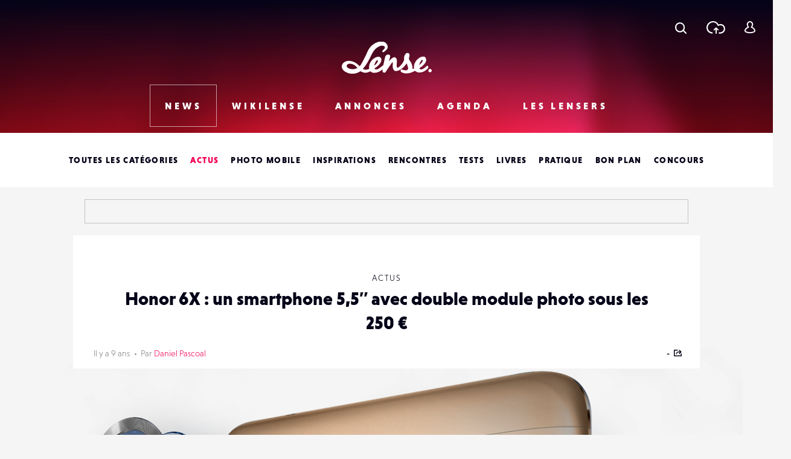

--- FILE ---
content_type: text/html; charset=UTF-8
request_url: https://www.lense.fr/wp-admin/admin-ajax.php?action=extra_get_share_count&url=https%3A%2F%2Fwww.lense.fr%2Fhonor-6x-smartphone-55-double-module-photo-250-e%2F
body_size: -41
content:
Graph returned an error: (#4) Application request limit reached

--- FILE ---
content_type: text/html; charset=utf-8
request_url: https://www.google.com/recaptcha/api2/anchor?ar=1&k=6LehnQsUAAAAABNYyfLzUnaZTlkVTuZKBmGM04B1&co=aHR0cHM6Ly93d3cubGVuc2UuZnI6NDQz&hl=en&type=image&v=9TiwnJFHeuIw_s0wSd3fiKfN&theme=light&size=normal&anchor-ms=20000&execute-ms=30000&cb=p9q0cjpb6tgh
body_size: 48702
content:
<!DOCTYPE HTML><html dir="ltr" lang="en"><head><meta http-equiv="Content-Type" content="text/html; charset=UTF-8">
<meta http-equiv="X-UA-Compatible" content="IE=edge">
<title>reCAPTCHA</title>
<style type="text/css">
/* cyrillic-ext */
@font-face {
  font-family: 'Roboto';
  font-style: normal;
  font-weight: 400;
  font-stretch: 100%;
  src: url(//fonts.gstatic.com/s/roboto/v48/KFO7CnqEu92Fr1ME7kSn66aGLdTylUAMa3GUBHMdazTgWw.woff2) format('woff2');
  unicode-range: U+0460-052F, U+1C80-1C8A, U+20B4, U+2DE0-2DFF, U+A640-A69F, U+FE2E-FE2F;
}
/* cyrillic */
@font-face {
  font-family: 'Roboto';
  font-style: normal;
  font-weight: 400;
  font-stretch: 100%;
  src: url(//fonts.gstatic.com/s/roboto/v48/KFO7CnqEu92Fr1ME7kSn66aGLdTylUAMa3iUBHMdazTgWw.woff2) format('woff2');
  unicode-range: U+0301, U+0400-045F, U+0490-0491, U+04B0-04B1, U+2116;
}
/* greek-ext */
@font-face {
  font-family: 'Roboto';
  font-style: normal;
  font-weight: 400;
  font-stretch: 100%;
  src: url(//fonts.gstatic.com/s/roboto/v48/KFO7CnqEu92Fr1ME7kSn66aGLdTylUAMa3CUBHMdazTgWw.woff2) format('woff2');
  unicode-range: U+1F00-1FFF;
}
/* greek */
@font-face {
  font-family: 'Roboto';
  font-style: normal;
  font-weight: 400;
  font-stretch: 100%;
  src: url(//fonts.gstatic.com/s/roboto/v48/KFO7CnqEu92Fr1ME7kSn66aGLdTylUAMa3-UBHMdazTgWw.woff2) format('woff2');
  unicode-range: U+0370-0377, U+037A-037F, U+0384-038A, U+038C, U+038E-03A1, U+03A3-03FF;
}
/* math */
@font-face {
  font-family: 'Roboto';
  font-style: normal;
  font-weight: 400;
  font-stretch: 100%;
  src: url(//fonts.gstatic.com/s/roboto/v48/KFO7CnqEu92Fr1ME7kSn66aGLdTylUAMawCUBHMdazTgWw.woff2) format('woff2');
  unicode-range: U+0302-0303, U+0305, U+0307-0308, U+0310, U+0312, U+0315, U+031A, U+0326-0327, U+032C, U+032F-0330, U+0332-0333, U+0338, U+033A, U+0346, U+034D, U+0391-03A1, U+03A3-03A9, U+03B1-03C9, U+03D1, U+03D5-03D6, U+03F0-03F1, U+03F4-03F5, U+2016-2017, U+2034-2038, U+203C, U+2040, U+2043, U+2047, U+2050, U+2057, U+205F, U+2070-2071, U+2074-208E, U+2090-209C, U+20D0-20DC, U+20E1, U+20E5-20EF, U+2100-2112, U+2114-2115, U+2117-2121, U+2123-214F, U+2190, U+2192, U+2194-21AE, U+21B0-21E5, U+21F1-21F2, U+21F4-2211, U+2213-2214, U+2216-22FF, U+2308-230B, U+2310, U+2319, U+231C-2321, U+2336-237A, U+237C, U+2395, U+239B-23B7, U+23D0, U+23DC-23E1, U+2474-2475, U+25AF, U+25B3, U+25B7, U+25BD, U+25C1, U+25CA, U+25CC, U+25FB, U+266D-266F, U+27C0-27FF, U+2900-2AFF, U+2B0E-2B11, U+2B30-2B4C, U+2BFE, U+3030, U+FF5B, U+FF5D, U+1D400-1D7FF, U+1EE00-1EEFF;
}
/* symbols */
@font-face {
  font-family: 'Roboto';
  font-style: normal;
  font-weight: 400;
  font-stretch: 100%;
  src: url(//fonts.gstatic.com/s/roboto/v48/KFO7CnqEu92Fr1ME7kSn66aGLdTylUAMaxKUBHMdazTgWw.woff2) format('woff2');
  unicode-range: U+0001-000C, U+000E-001F, U+007F-009F, U+20DD-20E0, U+20E2-20E4, U+2150-218F, U+2190, U+2192, U+2194-2199, U+21AF, U+21E6-21F0, U+21F3, U+2218-2219, U+2299, U+22C4-22C6, U+2300-243F, U+2440-244A, U+2460-24FF, U+25A0-27BF, U+2800-28FF, U+2921-2922, U+2981, U+29BF, U+29EB, U+2B00-2BFF, U+4DC0-4DFF, U+FFF9-FFFB, U+10140-1018E, U+10190-1019C, U+101A0, U+101D0-101FD, U+102E0-102FB, U+10E60-10E7E, U+1D2C0-1D2D3, U+1D2E0-1D37F, U+1F000-1F0FF, U+1F100-1F1AD, U+1F1E6-1F1FF, U+1F30D-1F30F, U+1F315, U+1F31C, U+1F31E, U+1F320-1F32C, U+1F336, U+1F378, U+1F37D, U+1F382, U+1F393-1F39F, U+1F3A7-1F3A8, U+1F3AC-1F3AF, U+1F3C2, U+1F3C4-1F3C6, U+1F3CA-1F3CE, U+1F3D4-1F3E0, U+1F3ED, U+1F3F1-1F3F3, U+1F3F5-1F3F7, U+1F408, U+1F415, U+1F41F, U+1F426, U+1F43F, U+1F441-1F442, U+1F444, U+1F446-1F449, U+1F44C-1F44E, U+1F453, U+1F46A, U+1F47D, U+1F4A3, U+1F4B0, U+1F4B3, U+1F4B9, U+1F4BB, U+1F4BF, U+1F4C8-1F4CB, U+1F4D6, U+1F4DA, U+1F4DF, U+1F4E3-1F4E6, U+1F4EA-1F4ED, U+1F4F7, U+1F4F9-1F4FB, U+1F4FD-1F4FE, U+1F503, U+1F507-1F50B, U+1F50D, U+1F512-1F513, U+1F53E-1F54A, U+1F54F-1F5FA, U+1F610, U+1F650-1F67F, U+1F687, U+1F68D, U+1F691, U+1F694, U+1F698, U+1F6AD, U+1F6B2, U+1F6B9-1F6BA, U+1F6BC, U+1F6C6-1F6CF, U+1F6D3-1F6D7, U+1F6E0-1F6EA, U+1F6F0-1F6F3, U+1F6F7-1F6FC, U+1F700-1F7FF, U+1F800-1F80B, U+1F810-1F847, U+1F850-1F859, U+1F860-1F887, U+1F890-1F8AD, U+1F8B0-1F8BB, U+1F8C0-1F8C1, U+1F900-1F90B, U+1F93B, U+1F946, U+1F984, U+1F996, U+1F9E9, U+1FA00-1FA6F, U+1FA70-1FA7C, U+1FA80-1FA89, U+1FA8F-1FAC6, U+1FACE-1FADC, U+1FADF-1FAE9, U+1FAF0-1FAF8, U+1FB00-1FBFF;
}
/* vietnamese */
@font-face {
  font-family: 'Roboto';
  font-style: normal;
  font-weight: 400;
  font-stretch: 100%;
  src: url(//fonts.gstatic.com/s/roboto/v48/KFO7CnqEu92Fr1ME7kSn66aGLdTylUAMa3OUBHMdazTgWw.woff2) format('woff2');
  unicode-range: U+0102-0103, U+0110-0111, U+0128-0129, U+0168-0169, U+01A0-01A1, U+01AF-01B0, U+0300-0301, U+0303-0304, U+0308-0309, U+0323, U+0329, U+1EA0-1EF9, U+20AB;
}
/* latin-ext */
@font-face {
  font-family: 'Roboto';
  font-style: normal;
  font-weight: 400;
  font-stretch: 100%;
  src: url(//fonts.gstatic.com/s/roboto/v48/KFO7CnqEu92Fr1ME7kSn66aGLdTylUAMa3KUBHMdazTgWw.woff2) format('woff2');
  unicode-range: U+0100-02BA, U+02BD-02C5, U+02C7-02CC, U+02CE-02D7, U+02DD-02FF, U+0304, U+0308, U+0329, U+1D00-1DBF, U+1E00-1E9F, U+1EF2-1EFF, U+2020, U+20A0-20AB, U+20AD-20C0, U+2113, U+2C60-2C7F, U+A720-A7FF;
}
/* latin */
@font-face {
  font-family: 'Roboto';
  font-style: normal;
  font-weight: 400;
  font-stretch: 100%;
  src: url(//fonts.gstatic.com/s/roboto/v48/KFO7CnqEu92Fr1ME7kSn66aGLdTylUAMa3yUBHMdazQ.woff2) format('woff2');
  unicode-range: U+0000-00FF, U+0131, U+0152-0153, U+02BB-02BC, U+02C6, U+02DA, U+02DC, U+0304, U+0308, U+0329, U+2000-206F, U+20AC, U+2122, U+2191, U+2193, U+2212, U+2215, U+FEFF, U+FFFD;
}
/* cyrillic-ext */
@font-face {
  font-family: 'Roboto';
  font-style: normal;
  font-weight: 500;
  font-stretch: 100%;
  src: url(//fonts.gstatic.com/s/roboto/v48/KFO7CnqEu92Fr1ME7kSn66aGLdTylUAMa3GUBHMdazTgWw.woff2) format('woff2');
  unicode-range: U+0460-052F, U+1C80-1C8A, U+20B4, U+2DE0-2DFF, U+A640-A69F, U+FE2E-FE2F;
}
/* cyrillic */
@font-face {
  font-family: 'Roboto';
  font-style: normal;
  font-weight: 500;
  font-stretch: 100%;
  src: url(//fonts.gstatic.com/s/roboto/v48/KFO7CnqEu92Fr1ME7kSn66aGLdTylUAMa3iUBHMdazTgWw.woff2) format('woff2');
  unicode-range: U+0301, U+0400-045F, U+0490-0491, U+04B0-04B1, U+2116;
}
/* greek-ext */
@font-face {
  font-family: 'Roboto';
  font-style: normal;
  font-weight: 500;
  font-stretch: 100%;
  src: url(//fonts.gstatic.com/s/roboto/v48/KFO7CnqEu92Fr1ME7kSn66aGLdTylUAMa3CUBHMdazTgWw.woff2) format('woff2');
  unicode-range: U+1F00-1FFF;
}
/* greek */
@font-face {
  font-family: 'Roboto';
  font-style: normal;
  font-weight: 500;
  font-stretch: 100%;
  src: url(//fonts.gstatic.com/s/roboto/v48/KFO7CnqEu92Fr1ME7kSn66aGLdTylUAMa3-UBHMdazTgWw.woff2) format('woff2');
  unicode-range: U+0370-0377, U+037A-037F, U+0384-038A, U+038C, U+038E-03A1, U+03A3-03FF;
}
/* math */
@font-face {
  font-family: 'Roboto';
  font-style: normal;
  font-weight: 500;
  font-stretch: 100%;
  src: url(//fonts.gstatic.com/s/roboto/v48/KFO7CnqEu92Fr1ME7kSn66aGLdTylUAMawCUBHMdazTgWw.woff2) format('woff2');
  unicode-range: U+0302-0303, U+0305, U+0307-0308, U+0310, U+0312, U+0315, U+031A, U+0326-0327, U+032C, U+032F-0330, U+0332-0333, U+0338, U+033A, U+0346, U+034D, U+0391-03A1, U+03A3-03A9, U+03B1-03C9, U+03D1, U+03D5-03D6, U+03F0-03F1, U+03F4-03F5, U+2016-2017, U+2034-2038, U+203C, U+2040, U+2043, U+2047, U+2050, U+2057, U+205F, U+2070-2071, U+2074-208E, U+2090-209C, U+20D0-20DC, U+20E1, U+20E5-20EF, U+2100-2112, U+2114-2115, U+2117-2121, U+2123-214F, U+2190, U+2192, U+2194-21AE, U+21B0-21E5, U+21F1-21F2, U+21F4-2211, U+2213-2214, U+2216-22FF, U+2308-230B, U+2310, U+2319, U+231C-2321, U+2336-237A, U+237C, U+2395, U+239B-23B7, U+23D0, U+23DC-23E1, U+2474-2475, U+25AF, U+25B3, U+25B7, U+25BD, U+25C1, U+25CA, U+25CC, U+25FB, U+266D-266F, U+27C0-27FF, U+2900-2AFF, U+2B0E-2B11, U+2B30-2B4C, U+2BFE, U+3030, U+FF5B, U+FF5D, U+1D400-1D7FF, U+1EE00-1EEFF;
}
/* symbols */
@font-face {
  font-family: 'Roboto';
  font-style: normal;
  font-weight: 500;
  font-stretch: 100%;
  src: url(//fonts.gstatic.com/s/roboto/v48/KFO7CnqEu92Fr1ME7kSn66aGLdTylUAMaxKUBHMdazTgWw.woff2) format('woff2');
  unicode-range: U+0001-000C, U+000E-001F, U+007F-009F, U+20DD-20E0, U+20E2-20E4, U+2150-218F, U+2190, U+2192, U+2194-2199, U+21AF, U+21E6-21F0, U+21F3, U+2218-2219, U+2299, U+22C4-22C6, U+2300-243F, U+2440-244A, U+2460-24FF, U+25A0-27BF, U+2800-28FF, U+2921-2922, U+2981, U+29BF, U+29EB, U+2B00-2BFF, U+4DC0-4DFF, U+FFF9-FFFB, U+10140-1018E, U+10190-1019C, U+101A0, U+101D0-101FD, U+102E0-102FB, U+10E60-10E7E, U+1D2C0-1D2D3, U+1D2E0-1D37F, U+1F000-1F0FF, U+1F100-1F1AD, U+1F1E6-1F1FF, U+1F30D-1F30F, U+1F315, U+1F31C, U+1F31E, U+1F320-1F32C, U+1F336, U+1F378, U+1F37D, U+1F382, U+1F393-1F39F, U+1F3A7-1F3A8, U+1F3AC-1F3AF, U+1F3C2, U+1F3C4-1F3C6, U+1F3CA-1F3CE, U+1F3D4-1F3E0, U+1F3ED, U+1F3F1-1F3F3, U+1F3F5-1F3F7, U+1F408, U+1F415, U+1F41F, U+1F426, U+1F43F, U+1F441-1F442, U+1F444, U+1F446-1F449, U+1F44C-1F44E, U+1F453, U+1F46A, U+1F47D, U+1F4A3, U+1F4B0, U+1F4B3, U+1F4B9, U+1F4BB, U+1F4BF, U+1F4C8-1F4CB, U+1F4D6, U+1F4DA, U+1F4DF, U+1F4E3-1F4E6, U+1F4EA-1F4ED, U+1F4F7, U+1F4F9-1F4FB, U+1F4FD-1F4FE, U+1F503, U+1F507-1F50B, U+1F50D, U+1F512-1F513, U+1F53E-1F54A, U+1F54F-1F5FA, U+1F610, U+1F650-1F67F, U+1F687, U+1F68D, U+1F691, U+1F694, U+1F698, U+1F6AD, U+1F6B2, U+1F6B9-1F6BA, U+1F6BC, U+1F6C6-1F6CF, U+1F6D3-1F6D7, U+1F6E0-1F6EA, U+1F6F0-1F6F3, U+1F6F7-1F6FC, U+1F700-1F7FF, U+1F800-1F80B, U+1F810-1F847, U+1F850-1F859, U+1F860-1F887, U+1F890-1F8AD, U+1F8B0-1F8BB, U+1F8C0-1F8C1, U+1F900-1F90B, U+1F93B, U+1F946, U+1F984, U+1F996, U+1F9E9, U+1FA00-1FA6F, U+1FA70-1FA7C, U+1FA80-1FA89, U+1FA8F-1FAC6, U+1FACE-1FADC, U+1FADF-1FAE9, U+1FAF0-1FAF8, U+1FB00-1FBFF;
}
/* vietnamese */
@font-face {
  font-family: 'Roboto';
  font-style: normal;
  font-weight: 500;
  font-stretch: 100%;
  src: url(//fonts.gstatic.com/s/roboto/v48/KFO7CnqEu92Fr1ME7kSn66aGLdTylUAMa3OUBHMdazTgWw.woff2) format('woff2');
  unicode-range: U+0102-0103, U+0110-0111, U+0128-0129, U+0168-0169, U+01A0-01A1, U+01AF-01B0, U+0300-0301, U+0303-0304, U+0308-0309, U+0323, U+0329, U+1EA0-1EF9, U+20AB;
}
/* latin-ext */
@font-face {
  font-family: 'Roboto';
  font-style: normal;
  font-weight: 500;
  font-stretch: 100%;
  src: url(//fonts.gstatic.com/s/roboto/v48/KFO7CnqEu92Fr1ME7kSn66aGLdTylUAMa3KUBHMdazTgWw.woff2) format('woff2');
  unicode-range: U+0100-02BA, U+02BD-02C5, U+02C7-02CC, U+02CE-02D7, U+02DD-02FF, U+0304, U+0308, U+0329, U+1D00-1DBF, U+1E00-1E9F, U+1EF2-1EFF, U+2020, U+20A0-20AB, U+20AD-20C0, U+2113, U+2C60-2C7F, U+A720-A7FF;
}
/* latin */
@font-face {
  font-family: 'Roboto';
  font-style: normal;
  font-weight: 500;
  font-stretch: 100%;
  src: url(//fonts.gstatic.com/s/roboto/v48/KFO7CnqEu92Fr1ME7kSn66aGLdTylUAMa3yUBHMdazQ.woff2) format('woff2');
  unicode-range: U+0000-00FF, U+0131, U+0152-0153, U+02BB-02BC, U+02C6, U+02DA, U+02DC, U+0304, U+0308, U+0329, U+2000-206F, U+20AC, U+2122, U+2191, U+2193, U+2212, U+2215, U+FEFF, U+FFFD;
}
/* cyrillic-ext */
@font-face {
  font-family: 'Roboto';
  font-style: normal;
  font-weight: 900;
  font-stretch: 100%;
  src: url(//fonts.gstatic.com/s/roboto/v48/KFO7CnqEu92Fr1ME7kSn66aGLdTylUAMa3GUBHMdazTgWw.woff2) format('woff2');
  unicode-range: U+0460-052F, U+1C80-1C8A, U+20B4, U+2DE0-2DFF, U+A640-A69F, U+FE2E-FE2F;
}
/* cyrillic */
@font-face {
  font-family: 'Roboto';
  font-style: normal;
  font-weight: 900;
  font-stretch: 100%;
  src: url(//fonts.gstatic.com/s/roboto/v48/KFO7CnqEu92Fr1ME7kSn66aGLdTylUAMa3iUBHMdazTgWw.woff2) format('woff2');
  unicode-range: U+0301, U+0400-045F, U+0490-0491, U+04B0-04B1, U+2116;
}
/* greek-ext */
@font-face {
  font-family: 'Roboto';
  font-style: normal;
  font-weight: 900;
  font-stretch: 100%;
  src: url(//fonts.gstatic.com/s/roboto/v48/KFO7CnqEu92Fr1ME7kSn66aGLdTylUAMa3CUBHMdazTgWw.woff2) format('woff2');
  unicode-range: U+1F00-1FFF;
}
/* greek */
@font-face {
  font-family: 'Roboto';
  font-style: normal;
  font-weight: 900;
  font-stretch: 100%;
  src: url(//fonts.gstatic.com/s/roboto/v48/KFO7CnqEu92Fr1ME7kSn66aGLdTylUAMa3-UBHMdazTgWw.woff2) format('woff2');
  unicode-range: U+0370-0377, U+037A-037F, U+0384-038A, U+038C, U+038E-03A1, U+03A3-03FF;
}
/* math */
@font-face {
  font-family: 'Roboto';
  font-style: normal;
  font-weight: 900;
  font-stretch: 100%;
  src: url(//fonts.gstatic.com/s/roboto/v48/KFO7CnqEu92Fr1ME7kSn66aGLdTylUAMawCUBHMdazTgWw.woff2) format('woff2');
  unicode-range: U+0302-0303, U+0305, U+0307-0308, U+0310, U+0312, U+0315, U+031A, U+0326-0327, U+032C, U+032F-0330, U+0332-0333, U+0338, U+033A, U+0346, U+034D, U+0391-03A1, U+03A3-03A9, U+03B1-03C9, U+03D1, U+03D5-03D6, U+03F0-03F1, U+03F4-03F5, U+2016-2017, U+2034-2038, U+203C, U+2040, U+2043, U+2047, U+2050, U+2057, U+205F, U+2070-2071, U+2074-208E, U+2090-209C, U+20D0-20DC, U+20E1, U+20E5-20EF, U+2100-2112, U+2114-2115, U+2117-2121, U+2123-214F, U+2190, U+2192, U+2194-21AE, U+21B0-21E5, U+21F1-21F2, U+21F4-2211, U+2213-2214, U+2216-22FF, U+2308-230B, U+2310, U+2319, U+231C-2321, U+2336-237A, U+237C, U+2395, U+239B-23B7, U+23D0, U+23DC-23E1, U+2474-2475, U+25AF, U+25B3, U+25B7, U+25BD, U+25C1, U+25CA, U+25CC, U+25FB, U+266D-266F, U+27C0-27FF, U+2900-2AFF, U+2B0E-2B11, U+2B30-2B4C, U+2BFE, U+3030, U+FF5B, U+FF5D, U+1D400-1D7FF, U+1EE00-1EEFF;
}
/* symbols */
@font-face {
  font-family: 'Roboto';
  font-style: normal;
  font-weight: 900;
  font-stretch: 100%;
  src: url(//fonts.gstatic.com/s/roboto/v48/KFO7CnqEu92Fr1ME7kSn66aGLdTylUAMaxKUBHMdazTgWw.woff2) format('woff2');
  unicode-range: U+0001-000C, U+000E-001F, U+007F-009F, U+20DD-20E0, U+20E2-20E4, U+2150-218F, U+2190, U+2192, U+2194-2199, U+21AF, U+21E6-21F0, U+21F3, U+2218-2219, U+2299, U+22C4-22C6, U+2300-243F, U+2440-244A, U+2460-24FF, U+25A0-27BF, U+2800-28FF, U+2921-2922, U+2981, U+29BF, U+29EB, U+2B00-2BFF, U+4DC0-4DFF, U+FFF9-FFFB, U+10140-1018E, U+10190-1019C, U+101A0, U+101D0-101FD, U+102E0-102FB, U+10E60-10E7E, U+1D2C0-1D2D3, U+1D2E0-1D37F, U+1F000-1F0FF, U+1F100-1F1AD, U+1F1E6-1F1FF, U+1F30D-1F30F, U+1F315, U+1F31C, U+1F31E, U+1F320-1F32C, U+1F336, U+1F378, U+1F37D, U+1F382, U+1F393-1F39F, U+1F3A7-1F3A8, U+1F3AC-1F3AF, U+1F3C2, U+1F3C4-1F3C6, U+1F3CA-1F3CE, U+1F3D4-1F3E0, U+1F3ED, U+1F3F1-1F3F3, U+1F3F5-1F3F7, U+1F408, U+1F415, U+1F41F, U+1F426, U+1F43F, U+1F441-1F442, U+1F444, U+1F446-1F449, U+1F44C-1F44E, U+1F453, U+1F46A, U+1F47D, U+1F4A3, U+1F4B0, U+1F4B3, U+1F4B9, U+1F4BB, U+1F4BF, U+1F4C8-1F4CB, U+1F4D6, U+1F4DA, U+1F4DF, U+1F4E3-1F4E6, U+1F4EA-1F4ED, U+1F4F7, U+1F4F9-1F4FB, U+1F4FD-1F4FE, U+1F503, U+1F507-1F50B, U+1F50D, U+1F512-1F513, U+1F53E-1F54A, U+1F54F-1F5FA, U+1F610, U+1F650-1F67F, U+1F687, U+1F68D, U+1F691, U+1F694, U+1F698, U+1F6AD, U+1F6B2, U+1F6B9-1F6BA, U+1F6BC, U+1F6C6-1F6CF, U+1F6D3-1F6D7, U+1F6E0-1F6EA, U+1F6F0-1F6F3, U+1F6F7-1F6FC, U+1F700-1F7FF, U+1F800-1F80B, U+1F810-1F847, U+1F850-1F859, U+1F860-1F887, U+1F890-1F8AD, U+1F8B0-1F8BB, U+1F8C0-1F8C1, U+1F900-1F90B, U+1F93B, U+1F946, U+1F984, U+1F996, U+1F9E9, U+1FA00-1FA6F, U+1FA70-1FA7C, U+1FA80-1FA89, U+1FA8F-1FAC6, U+1FACE-1FADC, U+1FADF-1FAE9, U+1FAF0-1FAF8, U+1FB00-1FBFF;
}
/* vietnamese */
@font-face {
  font-family: 'Roboto';
  font-style: normal;
  font-weight: 900;
  font-stretch: 100%;
  src: url(//fonts.gstatic.com/s/roboto/v48/KFO7CnqEu92Fr1ME7kSn66aGLdTylUAMa3OUBHMdazTgWw.woff2) format('woff2');
  unicode-range: U+0102-0103, U+0110-0111, U+0128-0129, U+0168-0169, U+01A0-01A1, U+01AF-01B0, U+0300-0301, U+0303-0304, U+0308-0309, U+0323, U+0329, U+1EA0-1EF9, U+20AB;
}
/* latin-ext */
@font-face {
  font-family: 'Roboto';
  font-style: normal;
  font-weight: 900;
  font-stretch: 100%;
  src: url(//fonts.gstatic.com/s/roboto/v48/KFO7CnqEu92Fr1ME7kSn66aGLdTylUAMa3KUBHMdazTgWw.woff2) format('woff2');
  unicode-range: U+0100-02BA, U+02BD-02C5, U+02C7-02CC, U+02CE-02D7, U+02DD-02FF, U+0304, U+0308, U+0329, U+1D00-1DBF, U+1E00-1E9F, U+1EF2-1EFF, U+2020, U+20A0-20AB, U+20AD-20C0, U+2113, U+2C60-2C7F, U+A720-A7FF;
}
/* latin */
@font-face {
  font-family: 'Roboto';
  font-style: normal;
  font-weight: 900;
  font-stretch: 100%;
  src: url(//fonts.gstatic.com/s/roboto/v48/KFO7CnqEu92Fr1ME7kSn66aGLdTylUAMa3yUBHMdazQ.woff2) format('woff2');
  unicode-range: U+0000-00FF, U+0131, U+0152-0153, U+02BB-02BC, U+02C6, U+02DA, U+02DC, U+0304, U+0308, U+0329, U+2000-206F, U+20AC, U+2122, U+2191, U+2193, U+2212, U+2215, U+FEFF, U+FFFD;
}

</style>
<link rel="stylesheet" type="text/css" href="https://www.gstatic.com/recaptcha/releases/9TiwnJFHeuIw_s0wSd3fiKfN/styles__ltr.css">
<script nonce="VT-QAdWQKGc-356Eu8y9Mw" type="text/javascript">window['__recaptcha_api'] = 'https://www.google.com/recaptcha/api2/';</script>
<script type="text/javascript" src="https://www.gstatic.com/recaptcha/releases/9TiwnJFHeuIw_s0wSd3fiKfN/recaptcha__en.js" nonce="VT-QAdWQKGc-356Eu8y9Mw">
      
    </script></head>
<body><div id="rc-anchor-alert" class="rc-anchor-alert"></div>
<input type="hidden" id="recaptcha-token" value="[base64]">
<script type="text/javascript" nonce="VT-QAdWQKGc-356Eu8y9Mw">
      recaptcha.anchor.Main.init("[\x22ainput\x22,[\x22bgdata\x22,\x22\x22,\[base64]/[base64]/[base64]/[base64]/cjw8ejpyPj4+eil9Y2F0Y2gobCl7dGhyb3cgbDt9fSxIPWZ1bmN0aW9uKHcsdCx6KXtpZih3PT0xOTR8fHc9PTIwOCl0LnZbd10/dC52W3ddLmNvbmNhdCh6KTp0LnZbd109b2Yoeix0KTtlbHNle2lmKHQuYkImJnchPTMxNylyZXR1cm47dz09NjZ8fHc9PTEyMnx8dz09NDcwfHx3PT00NHx8dz09NDE2fHx3PT0zOTd8fHc9PTQyMXx8dz09Njh8fHc9PTcwfHx3PT0xODQ/[base64]/[base64]/[base64]/bmV3IGRbVl0oSlswXSk6cD09Mj9uZXcgZFtWXShKWzBdLEpbMV0pOnA9PTM/bmV3IGRbVl0oSlswXSxKWzFdLEpbMl0pOnA9PTQ/[base64]/[base64]/[base64]/[base64]\x22,\[base64]\x22,\x22w5/Dv8KRV1nCosKqw7XCqyLCmXrCkwTCkTcFwpfCq8Kaw5PDlzcaMkdPwpxWXMKTwrY1wqPDpz7Dvx3DvV5NfjrCtsKJw5rDocOhZQTDhHLCvFHDuSDCqMKYXsKsO8OJwpZCA8KSw5BwVMKZwrY/YcODw5JgXWRlfELCjMOhHSHCmjnDp1DDoh3DsGxvN8KEQSANw43DgsK+w5FuwrhoDsOyeTPDpy7CqcKqw6hjfGfDjMOOwpU/csORwrPDuMKmYMOywrHCgQYXwr7DlUlZMsOqwpnCpcOEIcKbFsO5w5YORMKpw4BTRMOywqPDhQPCn8KeJWbClMKpUMOFIcOHw57DjcOjcizDrsOfwoDCp8O+WMKiwqXDgMO4w4l5wpktExslw69YRlQaQi/DvH/DnMO4JMKdYsOWw68VGsOpGcKAw5oGwqzCqMKmw7nDpSbDt8OoccKqfD93TQHDscOGHsOUw63DrMKwwpZ4w7jDqQ40OVzChSYWRUQAHG0Bw74AA8OlwplVJBzCgCDDr8Odwp1swoZyNsKpH1HDozAGbsK+QA1Gw5rCo8Oed8KafHtEw7tUMm/[base64]/CrsKJw7DDsR49XncTw4FJwqzDmMKvwosVGMOMwp7Dng9XwrrCi1XDjDvDjcKrw7QvwqgpW2powqZhGsKPwpIkW2XCoBvCpnR2w7xRwpdrH2DDpxDDqcKDwoBoD8OKwq/[base64]/wpdJwq7CumdAwop7w7VoYyPCgMODHMOCwpXCtUYzUzdaJy/DlsKBw53DocKiw4ZsecOxdWdYwq/Dj0ttw5/[base64]/DkERBwofDrnomw5HDpMKKwoFlw6nCoTx9w6zDhGrCmMKmwqYzw6Q+CMOdMyV8wqTDqRPCvXvDkF7Du3XCqsKBMXlbwogDwofCpQjCk8Oqw7sUwokvAsOewonDtMK2wrbCryAIw5TDssOvOB0Zwo/Cnjlcd2xOwoXCiRMZSzbCkAvCmjzCvcOPwrrDqXbDlX/DjMK0PVEBwoXDv8OMwoPDkMKBV8KGwqMuFwXDlSdpwoDDlX5zU8OKTsOmXR/Cl8KiIMObT8OQwpkZw7jDolTCgsKWCsKmb8Okw788dcOCwrN/woTDg8KZajIDLMK5w6lLA8K6Mm/CusO2wqpePsOBw4PCv0PCilwxw6YIwo9IKMKNdsK3ZhLDtQU/f8KiwrzCjMKHw7XDm8OZw5/[base64]/w5zCilvCuHpxw5MdGmrCrcOYwqIuw6PDnkFPDMKlK8KtJsKUWi9xC8KjWMOUw6pEfD7Do03CucK8aUppNyVIwqggC8K1w5BYw6rCskJ8w6rDuQ3DrMO+w5rDiTvDvivClQdDwpLDhSIMb8OwG3DCoxDDiMKew7kVGxFSw6MsCcOkWsKoLVIgJB/Cs1nCisKoF8OKFsO7YkXCl8KGa8O1fGDCvi/CpcK4AsO+wprDghUkSRkxwrPCgcKKw7HCtcOqw4DCm8KoPXt1w73DrF/DjcO1wr8gRWTCqMO/Yz5DwpjDuMK6w6E4w6fChgsHw6sNwpFSYX7DoCYCwq/DkcKuUcO5w4VKYFB3LEPCrMKFMnXDscOBHgkAwp/[base64]/Cqzgxw6bCtcOiV1zDkcOGCTfChMOUNDvCkQkdwr7Cq3rDh3R2w6plesK9NEx9wofCqsKxw4rDqsK6w6TDqEZiLcKDw43ClcKyM1ZUw6HDsUhhw6zDtGAXw5HDvMOwKm7Cnl/CsMOJA2Ffw7bCtMOLw5p0wo/CusO6woJ+wrDCvsK0KHRFUV9yd8KbwqjDjEsKwqcqO2rCscOofMOzOMOBcz9uwpfDmRVlwrLCrB/CsMOKw5UNcsODwqV4Y8KabMKfw5lXwprDjMKKBSbCiMKAw5bDusO+wrPCo8KqYTwHw5ACWFPDmsKowrzCgMODw7nCgMKmwqPCunDDph1Aw6/DocKETFZeKRbCkg0uwrLDg8KEwonDkyzCpMKLwpY2wpPCi8Ksw5BrY8OEwp7DuwHDkSnDg2x6czTDt208UQANwpdQWcOhcQoBOivDlcOSw4Brw5VVw7vDviDDqm7DqsKfwpjCqMKzwqgHL8O2WcOJDBF/KMKmwrrCvilQbl/Cl8OaBH3Ci8Knw7I1w4TCkEjClUjCsQ3CsHXCu8KBQsK0XsORCcOdBcKzHik+w4M5woZwX8OlfcORA34qwpXCtsKHwq/DvBZiw7kuw6fCgMKcwrQDYMOyw4rCmjTCjEbDm8KRwrFjVcK6wpcIw6zDvMKJwpLCoyrCozwcI8Odwpt/dsOYFsKsFjZtRHkjw4/DrsKyd2IebsOLwqQkw784w442OQZEXXckUcKXdsOnw6jDlcOHwr/DrnjCv8O7McK9HcKdI8Kuw5DDpcONw6PDuxLCtjg5FV1gSHPDoMOGW8ObIsKlHMKSwrUfG2RAdGnClgDCrkx3wonDnWRCJ8OSwo/ClsKBw4F3w4Myw5nDt8KJw6PDhsOVF8K9wozDmMO6wo1YWHLDjcO1w6rCm8ORd1XDncO2w4bDrsKWfR7DgxcjwrN0O8KtwqDCmwxfw6sLdMOJXVgiZllnwqbDmm9pL8OydMOZBGgkdUoWMcKCw4DCp8K+NcKqKzNTLVTCjgAMXh3CqcKTwo/ClFrDlGzDtsOIwpTChiTDoRTCvcKQHcKaP8Odwo7CqcOBYsKyQsOtwobCrgvCsh3Cr2g4w4zClcOLLgsHwqPDjh8vw4A2w7MywqRyEnk+wqgSw7AzUjx7fEjDmlnDjsONdz9OwqgaBifCmm8eeMKPGMKsw5bCozDCssKYwr/ChMOgXsOQGSLDmCRww5HDkULDuMOWw68pwpLDncKTABzCtTofwpDDsw5pYTXDjsO+wocOw6HDoxRmCMKKw7kswpvDtsKsw4PDl2ETw5XCj8KmwqN7wpZ3LsOGwqjChcKKMsKOFMKfwobCgcKrw6x/w7DDjcKBw51QfsKyQcOdAcOdw7rCrWvCs8O0BgbDvF/DrVI7w4bCsMKhDcOlwqlkwoUTNEBPwohEPcK0w7Y/A004wpkqwpnDjXvCkcKUS20dw4TCsQ1pIsO3wrrDtMODwprDoH/[base64]/DlcOBG8OUw7rCkTANw5VHel4bLWDDvcOFc8KAw5NEw4HCoDLDt0jDh0Zmf8KlYVVyb1JRdcKdN8OSw4HCpinCqsK5w4BdwqbDmzfDjMO/SsOSR8OsBGhkXn8EwroZfGbCjMKfCW8+w6TCsXhdaMO8fGfDpDnDhk0NCMODMXXDnMOiw5zCsmsWwqvDrwtwbMOxdQAGdFjCiMKUwpRybCzDqsO+wpjCm8KFw5hWwpLDn8KbwpfDsXXDvcOAwq/Dox/[base64]/CjMKMwodWwopVIHvDjMKVwpw+NisbfcKIwrPDjcKMDMO9HsKvwrQvLMOdw6fDqcKuBhJTwpXCnWd0KjNbw6XCmcKWFcOmdAvCoFthw5NqHhDCh8Kjw70UYhRhV8OxwpQ0JcKNBsK4w4Jzw5JbOArCjAgBw5/DscK2ND4mw7kkw7ARS8K4w7XCuXnDj8KeZsOqwp3CsEd1LR/DtMOpwrTCv1LDm3ZmwolLP2fCucOBwp46ZMOwMMKbNllDw6jDuVsSw6lFfW3DsMKYAGpqwq5Ww53CisO0w4kKw6zCgcOKUsKkw4EIbSZDGSBfdcORM8Ktwqo/[base64]/wo/CvMKcw6MGO8KQPjlbwqUfEsKdw7sSw6BsWsKKw4h1w5YdwoTCl8OuLwfDgBPCtcOsw7/[base64]/[base64]/Dv8KjClkXZsKkw4g2w4/ClWTCsD5bw6/Cp8KqwpVmH8KsKlzDqcO/HcKAXCPCiH7CpcKlFX0wNzzDo8KEXmnCkMKAwpfDvCfClSDDo8KGwpxFLBksBsOWcFJ9w4Iow6BmCsKSw7pKV3jDnMOVw6HDnMK0QsOwwplhXxTCj3/Cu8KAT8Ouw7bDo8O/wq7Ci8ONwrTCrl9WwpQDJj/[base64]/DvCfDrzTChCLCv8OxZcK3dcKUwoHDoUUrEWfCgcO3w6Nrw712IiDCuUJiMwh8wpx4JzUYw4wgwr/Ck8OOwoF+P8K7wotHUGBVdAnDgcKOBsOnYsOPZGFRwpZQD8KTYDoewr8ow7JCw7HDh8OWw4A3ciHCucKGw6jDi157TnQBd8K1DDrDtsKCwoEAd8OTUxwOMsO2D8OiwpNhX1E7aMKMc1fDsx/Dm8K5w4PClcOJW8OtwoVSw4/DtMKJAhfCsMKvf8OCXjthVMO/CGfCnTM2w4zDiHHDun3CsCPDtB/Djm5NwpPDvhfCicOyNyBMCsKNwqtWw5gVw4DDijw0w7R+DMKiZDDDs8K+EMOwSE/[base64]/DjGkXUXtsM8KHA8OLwqo+QsKgWXLDvMK7OMONNMO0wpgQUMOMY8Kjw6xlYDDCgxfDtDNnwpJidwTDrcOoJMKHwqZsQcKHX8K5LEPCmsOPS8OVw5zCpMKhHmMXwqZxwovDt2oOwpDDvxsXwr/Cv8K+DVNFDx1fZMObElXCij1BchB3FRjCiijDscODRHM7w65MAMOpAcKuXsOPwq5Qwr/DuHFwPUDCkA1ZSSNiw6x2QCrCnMOYE2LCrzNawqs0IwIkw6HDmMO0w6/CvMOBw7dow7rCnChvwpnClcOSw6jCmsOTbQpFPcOManzCh8KxQcK0KBPCtgYIw43Ch8OVw7jDpcKDw54bX8Kcfw/DisO1wrwww7PDgU7DkcOrf8KeBMObQsORR3tAwo9qK8O8cErDvsO8IzrDr0HDlBU+S8OGw4Y6wpNKwqMMw5Zkwrlvw51QDgwMwplzw4wSRGjDlMK0FMOMVcKhOcOPYMOjeyLDknMnwpZsWxDCucOBI2dOasKoWy7ChsOIcsKIwpvDoMKmeTvDi8K8ME/[base64]/esKAeXp4w4zCqsKsdcO1Sgw3a8OGXMOfwo/ClQICaShiw75ewpbCrMKVw6wjNMOoMcO1w44Lw7nCvsOTwpN+RcObVMOHAX7CgMKFw7Jew55YN3pTS8K6woYUw7cuwr8nKcKswrEGwrhZGcObCsOFw4MQwpnChmjCscK/w7PDt8OMOEk0UcOjNC/Cr8Otw71cwrXCtMOzDsK8woHCqcOvwoImW8KXw60NXRvDtSobcMKTw6/[base64]/Dt8K1w5hOS8KMwrTCnHFIfcOXw6nDm2XCqT4ow4gtwrlNFMKJAnI1wqTDqsOPTE1Rw6xBw63DrzIcw4DCsBRGcwHCsxAdaMKuw5HCgE95VcOLcU0sJcOpKA4Kw7fCpcKEJifDrsOjwonDny4IwrfDrMOxw48Ow7PDpsOuBsOfCAYuwpzCs3/Dt1wywo3DixF/wqfDpsKaanQuNsO3Bg5kalDDhsKOYsKYwpHDp8O/[base64]/[base64]/w4VQPw4oCTbCvDgiJwvDlCrCkEsnw5Q4w6/CoWMQZsOMMsOcQ8Kfw7/DkQlfEVXDkcOjw4QUw5AfwrvCtcKCwrNIXXgoDMKPJ8K4w7tPwp1bwrcUF8KkwrViwqhdwq1QwrjDuMONLsK8VQVrwp/CssKmEcK1Jy7CqcOKw5/DgMKOwqQ2dsKRwrjCsADDp8Oqw7PDuMO9HMObwoXCk8K7LMKNwr/CocO1RMOFwrcwDMKrwpfCl8OkUMO0MMOYJQXDkn02w7B+w77CqcKeR8Kww6fDq3NIwrrCvsKxwplNZxDCrMO/W8KNwoXCg1/CigAfwrsuwqkOw415NhXClVgFwpjCtcOTMMKdFl3CoMKvwrovwqjDoC1ewox5JgDCsnLCmGdTwqYdwpRcw6FCSFLCt8K+w7EWSAp+cXAHJH5Sa8KOXxIVw5Fww7PCvcK3wrR9H0t+w4wEPg5bwo/DuMOCfhfChFN1ScK0Fl4rd8Ovw7vCmsOAwo8JIsK6WGQuFsKocMOuwoYcbMOYUDfCrMOewrLCk8K+ZMOESSXCmMKww6HDumLDucKTw7Nlw7cdwoDDgsOOw7s8Ggoje8Krw6sjw6jCqg0QwqA+VsOBw7EAwrkSGMOSXMKFw73Du8KURMKUwrcTw5LCq8K+MDk/NcKrBCvCn8OUwq05w59Xwr1FwqzDvMOTeMKTwo/CqcKiw64PS27Dp8K7w6DCk8OKBAJOw47Dr8KfGU/[base64]/Cj8KUDcKFw4JBClvChnfDkwbCksOXw7RXJ27CkjHCmmF+wo1Aw6h6w7NVUHUNwr9sMsKIw59ZwoAvPUfCosKfw5PDhcK5wrMEPwLDhSEHJMOvAMOdwokXwqjCgMOrKMKbw6vDo37DmTnCrVfCkmTDhcKgLSjDqDpoFnrCtcO1woLDu8K/wq3CsMOkwpjDuSdrOzsUwqvCrBFiUVwkFmNqUsOqwqTCpB8qwonCmzVQwppdFcKQH8O1w7bDpcO3Qx/Dl8K8DgMFwpbDl8OCBSMfw4krWMOcwqjDnsOrwpEOw5Fow6HCmsK7NcK3B0gSbsOzwqYHw7PCrsKAU8KUwr/[base64]/[base64]/H1bCpsOAw6dmAsOcJH7Dm8OTLCDDswYzKcKpEGTDkk0zLcOnB8K6SMKsRl42dDojw4rCgnE5wo01DMOpw5jCksOywqtTw7Ngw5rCqsODI8Omw7RlbF/DicOaCMOjwrhCw70hw5HDjcOKwoUkwp/DvcKBw40+w4jDgcKfwpfCkcKhw5cGLHjDusO4G8K/wpDDglR3woLDgU9yw5JZw5kCAsKow7Baw5B2w7TDlD5lwpDCv8OxT3vCjjkLKiMkwq1UcsKAfQtJw4NGwrvDsMOdEsKPYsOgZxvDuMKRZjTClMKJLmwLHsO7w5PDvDfDjW4cPsKOdHTCpcKbUAQ7JsOyw73DusOQEU5kwoTDnDnDpsKbwp/DkcODw5Mjwq7Cuygmw6h9wrZqwocTLSvCo8K1woQxwqJfRBpSw4gxH8Oyw4zClwxjP8Oxd8KQE8K4w6fDjMOkBsKjcsKyw4nCpQbDqV/CvSbDrMK7wrjCicKWPF/Cr1NLW8O8wobCtkNgeAlaZDlLYcKlwrNSKgcKJ0luw7Vsw40Rwp93H8Kww4E1FsOuwqV4wofDjMOQC3MrBxfDuz8cw7/Dq8KRbk8kwp9bGMOpw7HCpW3Dkzhww5gQMMOUGMKKOyfDoiLCisOIwpPDjsK7TR87UUFfw4oDw5Alw6XDgcKBJlPCuMKnw4F1LyVFwqNiw6DCvMKiw7B2J8O7w4bDqz/[base64]/DlBjCgMOHdsKzIiZPw7DDmBHCjUFYwrHCssOULsO+M8O3wo3Dh8OdQ0lnLnzCgcORNQ3DtcK3N8KMe8KubRLChUJVw4jDgy3Cs0PDumocwpvCkMK/w4/CmB1ObsOzwqgBIgIGwqBmw6MrGsOIw5YBwrYiDVl+wpZPRMKfw5vDncOdw4gaKcOLw6zDi8Oewq0QEjrCtcKtcsKVdhLDvCAGwovDlD7CvytlwpLCkcKAFsKkLBjCrcKOwqAdKsOPw4/DixMqwrU5LsOJUMOLw4PDlcOAacKDwp5CVcKfOsOaG2N8wpDDqBDDrDzDthjChGDCvX5iYnMbXFFuwpLDrMOWwpN+WsKnRcK3w5PDt0nClcKtwoUqGcKwXlAnw4k5w7U/O8OoeiI+w7EqD8K9T8KkfwbCjGJIV8OqHlfDty5nLMOTbcO3wrJiFsK6eMKlbsO/w68Yfi5BQBXCq3bCjhnDtVNSDXvDicO8wrLDmsOAHk3CshPCncOEw4HDhyvDm8O1w6B+ZCLClnxCDXbCmMKndXxqw5TCusKCVWcqYcK3S3PDscKiQ2nDnsK3w7d2DkMEMsOUIMOOMAtjbEPDoFnDgSIcw53Ck8KWwr16CBvCmW0BMcKbw47DqzrDu3jChMOZUcKswqg/[base64]/[base64]/w7nDpEFlIRvDlxfCq8KYay7Ct8O0wrQtwos8wqZ0w5pnWsOfN05Fc8K/wrHCiVNBw4PDtsOew6J2b8OOe8ORw74ow77Chi3CpMOxw67Cq8ORw4xIw5/Dj8OiZzdSwozCpMOCw5RvSMOKWXotw5gcMVrDoMO9wpNuVMOsKRdNw5/DvmpuWzBiIMObw6fDp0tTwr43JsOsfcOZwrXDix7CqTLCh8K8ccO3amrCssKSwqrDuVAAwqlDw7IUKcKswp0DVRDCv20iSzV9T8KAwqLCsCZqDWMQwrLCmMKvU8OXwovCvX7Di3XCnMOLwoIifjRAw7QDOMK7F8O2w43DrAkKIMOrw4NKbsO8wp/DlhHDqCzCpHocfsOawpRpwrFzwpwie2fDsMKzZXkwSMKETkA2w74wFGzCicKnwr8DN8O8wp4lw5nDscK2w5tqw7LCqCPCk8OEwpExw4DDvsKBwokGwpEKW8K2EcKgDRh3wrfDpcKnw5TDqlXDkDw0wo/DsE00NMO8Lm0tw50rwpxUNTzDo2xWw4ZGwqbClMK/[base64]/CjErDuWRjwpvCs08QIzZDwoMmaGUCwqvClxTDqMKiDsKOL8OSdsO+wo7CscKgaMOTwq3CvMO1esORwq3DmMK/[base64]/AmTDjsKDNXfDlMKIwq1EaMKDw7XDsMO2OH8ObSXDjAoeTcKkRDLCosOWwrvCh8OuFcOww4dxdcK4XsKHZzMUAmPDiwZdwrwnwp3Dh8OdPsOfdMOwZkF0XjbDpSRHwobDvGzDqw0dSk0Zw7tXesK7w6VzXCLCi8OyacKQQ8OCOMK3WyR1Zj/CplLDncO7I8KGJsO/wrbCjRTCvcKheAYuFWDCh8KrXiIsODc8OcOIwprDoz/CjmbDnzI+w5E6worDgADCgiRDZcKpw5PDvljDpcKBMzDDgBVuwqrDhsOwwoV9wqIHVcO5wqzCjsObPUl/Qx/CtQs1wrwewrZbMsOXw6/[base64]/CjT/[base64]/CpMOSMxvDnmsOBmjDrx3CuCLCjSxwABTCksKkCg0lwoLCm3/CucOKXsKST3F1Y8KcdcKyw63Do0HCk8OAS8Opw7nCoMOSw4tGOgDCpsKEw75Qw4HDosOZCsKldMKVworCisKswp0tfMOYb8KBSsOXwqIFw4RzRUBzZhfClcK4F2rDiMOJw79Lw4TDhcO0dULDp3JzwqTCoA88KFcKLcKkfMOFQ3Fyw5rDqGdtw6/[base64]/AMKuwpjCsWfDhisyVxfDhQcdw48Rw6tHw4bDv2DDhsOhLz7DisO/wqNIBMOuwrnCp03CgsKBw6Yuw45lBMKTDcOkYsKkecOmQ8OMK1jCpBTCpsO7w6bDrwXCoCExw6oiGXjDncKJw57Dv8OabGvDjDHDisK3wqLDoVtpV8Kcwo9OwprDsT7DqcKXwokLwrAXX2nDpDUIDyHDmMORVMO7BsKmwqPDqHQKXcOvw4IHw6HCuX4VV8OXwpQ2wq/Ds8Kyw69cwq0UHzNWw5gEFBTCl8KPwpYdw7fDiDUKwpATbwtLblbCj2Rvwp3CpsKgZMK1e8OgQhjDucKjw7XCt8O5w5FswowYNxzCu2fDvRMgwqPDrUkeOULDk1VOUT0UwpXDiMKPw6gqw4nCrcOhV8O7MsK6fcKRGRV+wrzDswPCih/DigzCkGrChMKDMMKTBnA8JkxCLMKEw4pAw5dGfMKnwrfDrl0bBn8mw5DCihcxK2zCpiolw7TCsxlcUMKIQ8Krw4LDnHZsw5gCw6nChcK5woTCqDkVwqFOw657wqjDiBtFwotFBjwNwpcWFcOVw4TCu0Qfw4sHOcOBwqXCiMOvw4nClX1/ClIYFCHCr8Otcx/Dnh5/WcOSA8OcwqwMw7/CicO8Kmo/[base64]/[base64]/w6/DnUxgw45swpoeC2nCpMOZwrwGw4NLwq9Iw4wSw5QkwphHZAk9wqnCny/Dj8ObwobDkEEOHcKIw6TCmMKadX8GTxfCqsKEaAPCosOySsOewoHCpTsjFMOmwr4dAcK7w4B9FMOQK8KfWUVLwofDt8KjwpPCq1sNwp57wrjDjiLDlMKsP3tgw45Tw4ZXDynDiMOmUEvChxcpwoMYw54AScKwbiodw5bCjcKeLMOhw6l/[base64]/aWbCsxbCv8OjwrTDssOsP3J/w4fDmMOkwopzw7/ChsOmwq3DqcKXPXfDlg/[base64]/ChsKxeF7Dg8OvbQBqFXgbwojCk8OzY8OyLW3CrsK3K1ZBBz8Xwrc/ScKiwqbDg8ODwrVvcMOuHlFLwrXDmi4EbcKPwoDDnVwqa215w4vDjsKDMcORwqjDpBJFR8OFTF7CsH7Cgmw8wrYCIcO+c8O2w4fCgmTDs0cmT8OHwqZNfsOnw5fDu8KLwrlgK2Yvwr/CrsOGeyt3TxzCsz8pVsOraMKpJkQJw4TDujLDuMK7LsOwWsKjGcKJSsKWMcOEwr1XwolcAh/Cii9IMzbDkBHCvQRUwqdtBwBQBiIINVTCtsKtasKMAsKPw4DCogPCgw7Cr8O0wqXDqC9SwpXCh8O7w5IlJMKENsOywrTCoRDCtTHDgXUmdcKtYnfDgBB9O8KOw7Y6w5Z/fMKSQm8/w7LCtzpzbChEw4zDq8KGJTLCgMOCwrfDk8OOw6M8GhxBw4rCrMKww718JsKRw47DpsKFD8KLw5LCscKewo/CmVAULMKww4V9w5ZbYcKjwr3CmMOVOXPCnsKUWTPCmMOwIDTDmsKtwojDsV3DkiDCg8ORwqtFw6fCpcOUJznDkTPCgkXDgsOswoDDshrDq3Emw7E7LsOQRcOyw47DlxDDijjDpRbDuhFJBnsRwpVEwp/[base64]/w71rwqZ8w6XDs2xpA8OLw4FeasO/[base64]/wpXCniDCgxHCpMOoDcKAw5VUwoXDsHV5FV8Iw67CgxXDmsKMw5fCkW5Iwp0bw7tiRsOywobDlMOyJMK6wrtSw55Qw6cBZWd6Eg3Cs0rDpUbCtMOeGsOrWjM0w5w0E8O1blRDw7zCusOHTnzCgcOUKjxvFcK+CsOAaVbDoGRLw7ZzFC/DgQhVSkjCpMOpT8O5w6TDtH0Ww7c6wpsqwo/DrxMFwqTDgMO2w6VgwoDDtMK+wqsYV8OPwp7DumIBQMKwb8OVCRNMw7pQEWLDk8KWc8OMw7sVYMKlY1XDtwrCtcKIwofCs8K+wplNf8K0b8KPw5PDhMODw7U9w67DjBnDs8KqwpAsTwZgNwgHwqXCgMKrS8Ooe8KBOh7Cgw/DrMKqw6wOwrMsS8Orczc/w7vDjsKJH3diXTvCicKbOlLDtW5jRsOQHcK7fyk/wq7CnsOZwpHDhiQEVsOQw7/[base64]/CrEZ2UQHCnsKWwojCqsOaw6TDjsKvw4XDv8Okw4ZbZWTDqsKPF1l/LsOIw7Jdw4bDv8OcwqHDvFjDu8O/wqnCk8Kbw44zRsOfdHrCjsKaJcKcbcOewq/[base64]/DoWsIwo7Dh8KQw6bCjMOPLMOuwozDl8K3wrVye8KUKDZ0w5bCnMOHwq7DmlcjHCUPA8KyO0rCg8KUBgvDkMKuwqvDksOlw53CscO1f8O0w6TDkMK9acKpcMOTwo8AIHzCjUB3S8KIw67DksKwc8OIecKkw6MYIF7CpFLDvixYGCFaWAd9EnMKwpcZw5EXwp/[base64]/DqhpTIsONOivDnMO+w418PDNwwpEHwrgyKn/CsMK7fCtEMzQgw5bCscOuF3fCnHnCpTgCEcOTC8KDwoUWwojCosOxw6HCgMOVw6E+A8KqwptNKMKrw47CqULDlcOXwrzCmiBDw6zChVbCiivCmcOyeCbDrjdfw67CgTsZw4/DuMKcwoLDmTXCvsOvw4lQw4fDqFbCv8KbIgMlw7vDiRDDusOsUcK7e8OnHQjCtRVBfcKSaMOJDBPCmsOiw7FtVHzCqFd3asK1w67DoMOGIMK7MsOyI8Otw7PDpWTCoyHDtcKsK8K8wrZOwo3CgQNnbFfDshvCo3J8VEl4wpnDhF/CucOjLyPCu8O/[base64]/wqnCrsKQw7NEPCPDnMKDw5nDg8KaBxFjWkvDicKHwokCX8OCIsOmw4hTUcKbw7FawoDCjcKow5nDo8K2wrfChyXDryTCqVvCnsOOUsKSd8O3dcOzwrXDvMOJKUjCkUNvw6E/wpIbw6/[base64]/wrEMHMKqwpvCvDnCv1M2D8KowrzCtR9RwrzCuAdnwpBDw6powrU7EgLCjAPCvULChsOBIcOJTMKlw53Ck8KHwocYwrHDtMKQM8Ofw6xPw7lxEjMdB0cjwpPCpsOfCRfDj8Kub8KCMcKZLWvCscOBwqbDiV9vUDvDr8OJR8OKw5B7WgrCtRl6wqHDsWvCjn/[base64]/[base64]/wogWwp3DssKHwp3Ck1Mjwp0gw7nCjWLCn3hNBXAaS8OXw4fDlcO2OsKPYsOUfMOQagEEcABPI8KiwrxnYBvDscK8woTCn2Q/w4vCrgp7OsO/VirDpsKhw47DlsOOfC1GNcKvXXrCrQ0bw4/CpcKUOMOzwozDogTCtjzDkXTCliLClMOgw7HDlcKhw5sKwprDkBfDucKFLgYsw64AwojDn8OSwojCr8OnwqE/wrHDocK6M2TCh0TCjHt0O8OrWMOQJT0lKgzDigIyw5ccw7HDvwwgw5cpw7hkBTbDncKuwp7DqsO4TMO5TMOpfkbDtU/CmEvCucKUKn7ChcK1EDA0w4HCvG/CpcKKwrfDmxTCrg8mw6h0DsOGSHkuwoIgFzrCm8K7wrpywo8TUiTCqkA9w413woDDlHPCo8Kjw74OdhjDuSTDvcKRCcKYw6MpwrkVIsO0w5rChU/DgDnDr8OMOMOlS27DvR4OIsKVGywGw6DClsOmUTnDncKXw4JMYBXDsMK/w5zDusO6w5hwI1bCjSvCl8KyMQFoSMO4BcO+w5nCoMKXGUl8wpgHw4vCjsOoe8KrA8Kewqw6CiDDuXlEccOBwpQLw7jDscOvfMKZwqbDtAFOXmfDmsKAw7nCth/[base64]/DglIKcMKvwocLwqHClGDDtwfDicOpwrHDrVfCkcO0w4rDicK1bXcQLsKpwqjCpsOKe27DgkTCiMKWRnzCg8KHVsOowpPDsHPDtcOWw6zCvBBUw4QAwr/CrMOkwq/Dr0FPZSjDuHbDq8KmCMKhEi5BFyQ1bMKywqdJwpXCpmUDw6dzwpkJHBt6w5wMMRrCgUzDokNlwo1swqPCv8KHIMOgCxQGw6XCqMOWPSpCwoo0w6lcKDLDkMOLw7sZHMOhwqXDimdtc8Ohw6/Dnk9Dw791McOeA0XCrl3DgMO/w5BVwqzCqsO/wr/DosKPel7Dn8KywpsWMMKYw7HDslQSwrdHHQ8kwox+w7fCnMO0aBwZw4h1w73DssKUAcKIw518w5U5AMKbwr8mw4XDgQcYDBhvwrsbw7jDuMK1woPCg3YywoVOw53DgGHDoMOBw5gwEcOQQxrCrDICNi/CvcOOCsKUwpJScizCozg4bsOaw77ChsKNw5jCkMK5wobCsMOoKxPCu8OTYMKywrTCgSFPE8OVw6TCtsKNwp7CkWnCocO6FBtwZ8OJFMK7cjttZ8OqBQ/Cl8K9Cy4YwqErI1NkwqPDmsOVw6bDjsOmWi1vwoIPwrgRw7HDsQslwrMuwrjCjMOVacK0w57DlQXCgsKVAkAtZsKIwozCnkQ6OirDtH7Dmx1gwq/[base64]/YMOXF8KVwocOw4LDgRdzOWzDkTopExjDvMKzwpLDmcOrwqfCn8OHwozDu1F6w7HDlsKJw6bCrRpNMcOrfxUPURHDkjbDpmnCn8KzXMKgXQVOM8OBw51ZbsK1LsO3wp4xH8KfwqLDtcO6woQCRC0AZEh9wrfDiFNZP8KoRw7DucKCGgvDuS/CssKzw7x6w6PCksO+wqtbL8KPw5oJwojCiEXCqcOAwqkwZ8OAeiHDh8OOTBBLwqQUZkHDk8ORw5TDisOTwrQgKcKnGQMIwroWw69XwoXDh1xBbsO1wonDksK8w73CpcKyw5LDsw0kw7/Ci8Kbw40lEMOgwoYiw7TDtGTDhMKlwrLCiCQUw61ew7rCpyDCs8O/wpVKPMKhwqTDnsOoKDHCjQ5fwqzCh25CRcOtwpoEGR3DhMKEe1bCusOldsKVPMOgJ8KdLF/[base64]/CgwxmwrRUw4jDuMKhw7ZlZ3jCmmp+w64JwrHDr8KEPEMXwpnCh2M8KBsPwp3DosKGbcKIw6rDssOzwr/Dk8Kzwr8LwrVcNB1XRMOzwo3DkyAfw6bCt8KmTcKYw7zDhcKiwpDDgsO+wqXCrcKJw7jCjjDDvF3CtsKOwqtndMOWwroUMGTDvQobNj/DkcOtdcOJb8Onw7LCkDNuPMKfDGbDs8Kic8Knwqc2wq0hwq1bLsKvwr59T8KdTmRBwp15w5vDg2LDjVEUclzCu03CrDVVw55IwofChngNw5DDs8KLwqUFJ0/DpGfDg8K+KFHDuMOawoY1HcO5wrbDgRY9w54OwpfDlcOKwpQiwpBIL3XCmGs5w5Vww6nDtsOHBEvCvkEjZG/DtMOlwrksw5nCklvDgcOTw6DDmcKNEVIuwrdvw78mQMOnWsKvw63Co8OtwqLCgMOJw6YFLXTCtGVMMW5ew4cgJsKEw4tSwq9MwrXDjsKBRMO8KzfCtWvDgn7CgsO2QkITwo/Ci8OKSl3Dj1kdwpbDqMKqw6LDjQ0ewqIhIW/CusK7wr12wolJwqk8wofCki3DscO9QgTDgl4CMDLDj8O5w53DmMKCLHtJw57DtsO/wpo7wpAGw4NYNhvCoVTCnMKgwrTDksKCw5wxw7LDjUXDvB9nw6DCmsKFZBtjw5kYw6/CnXorW8OiVsO7dcOuQMKqwpnDuWLCrcOHwqLDrHFJN8O8BsKkHjDDpCVsOMK1VsK/w6bDlzoLBTbDgcKUw7TDnsK+woxJFzDDuxbDhXVcPFpLwpVUPsOdw7fDrMKlwqzCqsOVw73CmsKcMcKcw4IRNMOnCCEDDWXChcOXw7wMwoMdwqMBMcO2w4jDvw9EwoYGRXVbwpRswqFoLsOYacKQw4/[base64]/DhsOpFzJhw4BEGcO0w5oJwpIAUsKkw4HCuRI4wp1Cwq/[base64]/Dk8OBeWUJwqHCkF/CpDfCusOPZ8OPw6EtwphpwqY/w5LCqTLCnUNaYQQubnXCg1LDkBfDoSVIEsOVwqRfw5fDiUDCpcKSwqTCqcKaYlPChMKtwpo8wozCrcK4wrEHW8KIXMKywoLCjsOqwphBw6oHYsKbwqPCh8O6IMKXw7EbPMKVwrlUWRnDgTLDt8OJTMOqcMOQw6/DjRIAAcOCd8Kjw75Cwpp6wrZEw6c8c8OidDPDgVlDw6FHGj9hV3fCoMKEw4UgRcKewr3Dh8OOwpoBajxkMsOEw456w4NXAw8caWzCssKqPCnDj8OKw5tcCBjCisKfw7TCoGHDvz/DkMKgZkzDtUc4CkzDsMOVwqPClsOrS8OwCWdSwoAow63CrMKyw7bCuwcceFdIKj9twp5owqIxw74Ke8OOwqI+wrokwrzCv8OZOsK2Wyl9YQHDiMOVw6sIFsOJwoweTsKowpcVBMO9JsOOd8O6GMK+w7nDig7Dl8OIeFdbScO2w69iwonCoEh/[base64]/[base64]/[base64]/wofCk2soVWjDkRtLwqfDoMK1w68JwoDCtHNvUcKoZsKzW3cOw71yw4rDh8O0f8K1wpURw4EOSMKBw4QhYS1lesKuL8KJw4jDhcO3NMOVbFnDizBRLicQcG53w7HCgcOfDsKQGcObw57DtRzCgXLDgRB2w7h0w47CtDwhGSk/ScOAUUZ4w4jDlUzCksKyw6ZJworCpMKYw4vCvsKvw7Q6wo/Ci3xJw6HCocO7w7TDusOaw7vDtCQnw4Rtw4DCjsOtw4zDtUHCisKDw7NiE38uFF3CtUFjek7DvULDn1d1fcKMw7DDujfCvwJfGMKmwoNGBsKGQRzCosK/w7hWBcOnNT7CtMO1wrvCnMOJwo3Cnz/Cu1IDUzkow7jDlsOjGsKIdWNcN8Osw4t/w4HDrcOCwq7DqcKtw5nDicKSU3zCgF1dwrxKw4HChsK7YRvCgiRMwrEiw7LDkcOaw4/[base64]/[base64]/wrPDuGjDjMKGehvCnRDCkHJ7bMOFwrwKw5PDusK3w59sw4oBwrcrK2FiD3kOb3XDq8KzNcKJA3xlFMOmwptiR8O/wrw/YsKCUDNrwqpJCMOiwqzCpcOpchZ4wot+w4DCswzCp8KCw6lMBm/CmcKTw6LCsS1AKcK9wo/DlWvDqcKmw5cow6x/O27DssOv\x22],null,[\x22conf\x22,null,\x226LehnQsUAAAAABNYyfLzUnaZTlkVTuZKBmGM04B1\x22,0,null,null,null,0,[21,125,63,73,95,87,41,43,42,83,102,105,109,121],[-3059940,887],0,null,null,null,null,0,null,0,1,700,1,null,0,\x22CvkBEg8I8ajhFRgAOgZUOU5CNWISDwjmjuIVGAA6BlFCb29IYxIPCPeI5jcYADoGb2lsZURkEg8I8M3jFRgBOgZmSVZJaGISDwjiyqA3GAE6BmdMTkNIYxIPCN6/tzcYADoGZWF6dTZkEg8I2NKBMhgAOgZBcTc3dmYSDgi45ZQyGAE6BVFCT0QwEg8I0tuVNxgAOgZmZmFXQWUSDwiV2JQyGAE6BlBxNjBuZBIPCMXziDcYADoGYVhvaWFjEg8IjcqGMhgBOgZPd040dGYSDgiK/Yg3GAA6BU1mSUk0GhwIAxIYHRHwl+M3Dv++pQYZp4oJGYQKGZzijAIZ\x22,0,0,null,null,1,null,0,1],\x22https://www.lense.fr:443\x22,null,[1,1,1],null,null,null,0,3600,[\x22https://www.google.com/intl/en/policies/privacy/\x22,\x22https://www.google.com/intl/en/policies/terms/\x22],\x22df/kwYw1kSxWZKXYok8kcwUxm6/AhvsSWSXo6Y3YNcI\\u003d\x22,0,0,null,1,1768090855438,0,0,[202,135,31,102,9],null,[6,118,42],\x22RC-r15jUdwF-JoS7g\x22,null,null,null,null,null,\x220dAFcWeA62F4nP26wnhQUAYb-B2TnKlitjQd1g-etrG1YEmhTpo_4PH3BtuREg53DNVajUcz8JK8CVVoiEygSvECsxkFKtJSfSrg\x22,1768173655430]");
    </script></body></html>

--- FILE ---
content_type: text/css
request_url: https://www.lense.fr/wp-content/uploads/wp-less-cache/extra-post-single.css?ver=1768086764
body_size: 1565
content:
.extra-single-post {
  width:100%;
  max-width:1200px;
  padding:20px 0 20px;
  margin:0 auto;
}
.extra-single-post .extra-ad-wrapper-wide {
  position:sticky;
  position:-webkit-sticky;
  top:0;
  z-index:10;
  background:#f5f5f5;
  width:100%;
  height:100%;
  padding:0;
  margin-bottom:20px;
}
@media screen and (min-width: 720px) {
  .extra-single-post .extra-ad-wrapper-wide {
    position:relative;
    background:#f5f5f5;
    width:100%;
    height:100%;
    margin-top:0px;
    margin-bottom:20px;
  }
}
.single-post-header {
  padding:0 80px 0;
  position:relative;
  z-index:3;
}
.single-post-header > .inner {
  background:#ffffff;
  padding:60px 10px 0;
  border:1px solid #f5f5f5;
  border-top:none;
}
.single-post-header .single-post-category {
  text-align:center;
  font-size:14px;
  line-height:20px;
  font-weight:300;
  letter-spacing:0.1em;
  text-transform:uppercase;
  margin:0 0 4px;
  padding:0 70px;
}
.single-post-header .single-post-category a { color:#040418; }
.single-post-header .single-post-category a:hover { color:#f50057; }
.single-post-header .single-post-title {
  text-align:center;
  font-size:30px;
  line-height:40px;
  font-weight:900;
  color:#040418;
  margin:0 0 16px;
  padding:0 70px;
}
.single-post-header .single-post-metas {
  width:100%;
  height:40px;
  padding:0 20px 0 24px;
  display:flex;
  justify-content:space-between;
}
.single-post-header .single-post-meta {
  color:#808080;
  font-size:14px;
  line-height:30px;
  font-weight:300;
}
.single-post-header .date { display:inline; }
.single-post-header .single-post-author:before {
  content:'\2022';
  display:inline-block;
  margin:0 3px 0 4px;
}
.single-post-thumbnail {
  position:relative;
  width:100%;
  max-width:1180px;
  margin:-40px auto 40px;
  height:700px;
  overflow:hidden;
}
.single-post-thumbnail img {
  display:block;
  width:100%;
  position:absolute;
  top:50%;
  left:50%;
  transform:translate3d(-50%,-50%,0);
}
.no-thumbnail .single-post-thumbnail {
  height:80px;
  display:block;
  background-color:#dcdcde;
}
.single-post-content-wrapper {
  display:flex;
  justify-content:center;
}
.single-post-content-wrapper .single-photo-sidebar {
  display:flex;
  flex-direction:column;
  justify-content:flex-start;
}
.single-post-content-wrapper .extra-ad-wrapper { flex:0 0 auto; }
.single-post-content-wrapper .extra-ad-wrapper, .single-post-content-wrapper .extra-ad-wrapper h3, .single-post-content-wrapper .extra-ad-wrapper .extra-ad-close { background:#f5f5f5; }
.single-post-content-wrapper .post-list-nav-wrapper {
  flex:1 1 auto;
  position:relative;
  width:500px;
  height:100%;
  min-height:170px;
}
.single-post-content-wrapper .post-list-nav {
  padding-top:10px;
  padding-bottom:10px;
  width:500px;
  height:100%;
  z-index:10;
}
.single-post-content-wrapper .post-list-nav > .inner {
  position:relative;
  width:100%;
  height:100%;
}
.single-post-content-wrapper .post-list-nav .link-button {
  display:block;
  width:70px;
  margin:0;
}
.single-post-content-wrapper .post-list-nav .link-button .text { position:absolute; }
.single-post-content-wrapper .post-list-nav a.upload-button {
  overflow:hidden;
  padding:22px 20px 18px;
}
.single-post-content-wrapper .post-list-nav a.upload-button .text {
  position:absolute;
  left:100%;
}
.single-post-content-wrapper .post-list-nav a.upload-button .icon { position:absolute; }
.single-post-content-wrapper .post-list-nav .sticky-element-inner.sticky {
  position:fixed;
  top:90px;
}
.single-post-content-wrapper .content-wrapper {
  padding:8px 60px 0 10px;
  max-width:840px;
}
.single-post-content-wrapper .content {
  padding:0 0 0 70px;
  min-width:770px;
}
.before-footer-ad-wrapper {
  z-index:10;
  position:relative;
}
.single-post-nav {
  height:auto;
  width:100%;
  margin:0 0 40px 0;
  padding:30px 0;
  border-top:1px solid #dcdcde;
  border-bottom:1px solid #dcdcde;
}
.single-post-nav:after {
  content:'';
  display:block;
  width:100%;
  height:0;
  clear:both;
}
.single-post-nav .single-post-nav-link {
  display:block;
  width:50%;
  height:70px;
  float:left;
  text-align:left;
  color:#040418;
  overflow:hidden;
  position:relative;
}
.single-post-nav .single-post-nav-link .rect {
  display:block;
  width:70px;
  height:70px;
  position:absolute;
  top:0;
  left:0;
  overflow:hidden;
  border:1px solid rgba(4,4,24,0.3);
  -webkit-transition:all 0.3s ease-out;
  transition:all 0.3s ease-out;
}
.single-post-nav .single-post-nav-link .rect .icon {
  width:20px;
  height:10px;
  position:absolute;
  top:50%;
  left:50%;
  margin-top:-5px;
  margin-left:-10px;
  -webkit-transform:rotate(90deg);
  transform:rotate(90deg);
}
.single-post-nav .single-post-nav-link .rect .icon * {
  fill:rgba(4,4,24,0.5);
  -webkit-transition:all 0.3s ease-out;
  transition:all 0.3s ease-out;
}
.single-post-nav .single-post-nav-link .text {
  display:block;
  width:100%;
  height:100%;
  overflow:hidden;
  padding:15px 30px 15px 90px;
  -webkit-transition:all 0.3s ease-out;
  transition:all 0.3s ease-out;
  transform:translate3d(0,0,0);
}
.single-post-nav .single-post-nav-link .type {
  font-size:12px;
  line-height:20px;
  font-weight:300;
  letter-spacing:0.1em;
  text-transform:uppercase;
  display:block;
}
.single-post-nav .single-post-nav-link .title {
  font-size:18px;
  line-height:20px;
  font-weight:500;
  white-space:nowrap;
  text-overflow:ellipsis;
  display:block;
  width:100%;
  overflow:hidden;
  -webkit-transition:all 0.3s ease-out;
  transition:all 0.3s ease-out;
}
.single-post-nav .single-post-nav-link:hover .rect { border:1px solid #040418; }
.single-post-nav .single-post-nav-link:hover .rect .icon * { fill:#040418; }
.single-post-nav .single-post-nav-link:hover .text { transform:translate3d(-5px,0,0); }
.single-post-nav .single-post-nav-link:hover .title { color:#f50057; }
.single-post-nav .single-post-nav-link.single-post-nav-link-next {
  text-align:right;
  float:right;
}
.single-post-nav .single-post-nav-link.single-post-nav-link-next .rect {
  left:auto;
  right:0;
}
.single-post-nav .single-post-nav-link.single-post-nav-link-next .rect .icon {
  -webkit-transform:rotate(-90deg);
  transform:rotate(-90deg);
}
.single-post-nav .single-post-nav-link.single-post-nav-link-next .text { padding:15px 90px 15px 30px; }
.single-post-nav .single-post-nav-link.single-post-nav-link-next .type { text-align:right; }
.single-post-nav .single-post-nav-link.single-post-nav-link-next:hover .text { transform:translate3d(5px,0,0); }
.post-comments { padding:33px 0 10px 0; }
@media only screen and (max-width: 1200px) {
  .extra-single-post {
    padding-top:0;
    margin-top:80px;
  }
  .single-post-thumbnail { height:auto; }
  .single-post-thumbnail img {
    position:static;
    top:auto;
    left:auto;
    transform:none;
  }
  .single-post-content-wrapper {
    display:block;
    padding:0 10px;
  }
  .single-post-content-wrapper .content-wrapper {
    padding:0;
    max-width:770px;
    margin:0 auto;
  }
  .single-post-content-wrapper .content { min-width:0; }
  .single-post-content-wrapper .post-list-nav-wrapper { display:none; }
  .single-post-content-wrapper .single-photo-sidebar { padding:0; }
  .single-post-content-wrapper .single-photo-sidebar .extra-ad-wrapper { margin:30px auto 0; }
}
@media only screen and (max-width: 780px) {
  .extra-single-post { margin-top:40px; }
  .single-post-header { padding:0 10px 0; }
  .single-post-header .single-post-title { padding:0 10px 0; }
  .single-post-header .single-post-metas {
    height:auto;
    min-height:40px;
  }
  .single-post-header .single-post-publication-date, .single-post-header .single-post-author {
    display:block;
    line-height:25px;
  }
  .single-post-header .single-post-author:before { display:none; }
  .single-post-header .single-post-author { margin-bottom:10px; }
  .single-post-content-wrapper .content-wrapper .content { padding:0; }
  .single-post-nav .single-post-nav-link {
    float:none;
    width:100%;
  }
  .single-post-nav .single-post-nav-link .text { padding:15px 0 15px 90px; }
  .single-post-nav .single-post-nav-link.single-post-nav-link-next { margin-top:20px; }
  .single-post-nav .single-post-nav-link.single-post-nav-link-next .text { padding:15px 90px 15px 0; }
}


--- FILE ---
content_type: application/javascript
request_url: https://www.lense.fr/wp-content/themes/lense/extra/modules/posts/front/js/post-share-count.js?ver=1.2.0
body_size: 415
content:
jQuery(function ($) {

	function init() {
		initShare($('.share-count'));
	}

	function initShare($shareCount) {
		$shareCount.each(function () {
			var $this = $(this),
				url = $this.data('count-url');

			if (url && !$this.data('counted')) {
				$this.data('counted', true);


				// $.getJSON('https://graph.facebook.com/?id=' + url).done(function (response) {
				// 	// console.log(response.share.share_count);
				// 	if (response.share.share_count) {
				// 		$this.find('.text').html(response.share.share_count);
				// 	}
				// });


				$.get(extra_post_share_count_params.ajax_url, {action: 'extra_get_share_count', url: url})
					.done(function (response) {
						// console.log(response);
						var json = null;
						try {
							json = jQuery.parseJSON(response);
						} catch (e) {}
						if (json) {
							$this.find('.text').html((parseInt(json.reaction_count) + parseInt(json.comment_count) + parseInt(json.share_count) + parseInt(json.comment_plugin_count)).toString());
						}

					})
					.fail(function (error) {
						console.log('fail');
						console.log(error);
					});
			}
		});
	}

	init();

	$window.on('extra:postItem:initShareCount', function (event, $html) {
		initShare($html.find('.share-count'));
	});
});

--- FILE ---
content_type: application/javascript
request_url: https://www.lense.fr/wp-content/themes/lense/extra/modules/posts/front/js/post-single.js?ver=1.2.0
body_size: 142
content:
jQuery(function ($) {
	///////////////////////////////
	//
	//
	// STICKY ELEMENTS
	//
	//
	///////////////////////////////
	$('.post-list-nav .sticky-element-inner').extraSticky({
		'offset': 90,
		'keepChildWidth': true,
		'minSize': 1200
	});

	$(window).on('extra:responsiveImage:load', function () {
		$window.trigger('extra:stickyElement:resize');
		$window.trigger('extra:sticky:resize');
	});
});